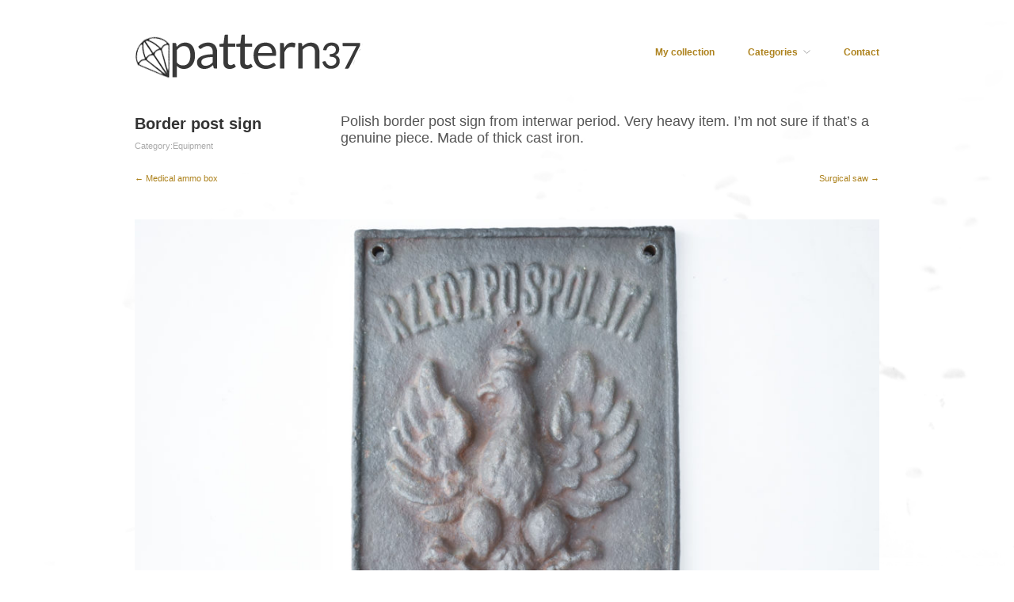

--- FILE ---
content_type: text/html; charset=UTF-8
request_url: https://pattern37.com/border-post-sign/
body_size: 7079
content:
<!DOCTYPE html>
<html lang="en-GB">
<head>
	<meta charset="UTF-8" />
	<meta name="viewport" content="width=device-width, initial-scale=1.0" />
	<link rel="profile" href="http://gmpg.org/xfn/11" />
	<link rel="pingback" href="https://pattern37.com/xmlrpc.php" />
	<title>Border post sign 1918-1938 | pattern37.com</title>
<meta name="generator" content="WordPress 5.6.16" />
<meta name="generator" content="WooCommerce 4.8.3" />
<meta name="template" content="Hatch 0.3.1" />

<!-- All In One SEO Pack 3.7.1[270,315] -->
<meta name="description"  content="Polish border post sign from interwar period. Very heavy item. I&#039;m not sure if that&#039;s a genuine piece. Made of thick cast iron." />

<script type="application/ld+json" class="aioseop-schema">{"@context":"https://schema.org","@graph":[{"@type":"Organization","@id":"https://pattern37.com/#organization","url":"https://pattern37.com/","name":"pattern37.com","sameAs":[],"logo":{"@type":"ImageObject","@id":"https://pattern37.com/#logo","url":"https://pattern37.com/wp-content/uploads/2019/02/cropped-logo_strona-1.png","caption":""},"image":{"@id":"https://pattern37.com/#logo"}},{"@type":"WebSite","@id":"https://pattern37.com/#website","url":"https://pattern37.com/","name":"pattern37.com","publisher":{"@id":"https://pattern37.com/#organization"}},{"@type":"WebPage","@id":"https://pattern37.com/border-post-sign/#webpage","url":"https://pattern37.com/border-post-sign/","inLanguage":"en-GB","name":"Border post sign","isPartOf":{"@id":"https://pattern37.com/#website"},"breadcrumb":{"@id":"https://pattern37.com/border-post-sign/#breadcrumblist"},"description":"Polish border post sign from interwar period. Very heavy item. I'm not sure if that's a genuine piece. Made of thick cast iron.","image":{"@type":"ImageObject","@id":"https://pattern37.com/border-post-sign/#primaryimage","url":"https://pattern37.com/wp-content/uploads/2020/03/DSC_0047.jpg","width":1620,"height":1080},"primaryImageOfPage":{"@id":"https://pattern37.com/border-post-sign/#primaryimage"},"datePublished":"2020-03-17T19:32:25+01:00","dateModified":"2020-03-17T19:32:26+01:00"},{"@type":"Article","@id":"https://pattern37.com/border-post-sign/#article","isPartOf":{"@id":"https://pattern37.com/border-post-sign/#webpage"},"author":{"@id":"https://pattern37.com/author/admin/#author"},"headline":"Border post sign","datePublished":"2020-03-17T19:32:25+01:00","dateModified":"2020-03-17T19:32:26+01:00","commentCount":0,"mainEntityOfPage":{"@id":"https://pattern37.com/border-post-sign/#webpage"},"publisher":{"@id":"https://pattern37.com/#organization"},"articleSection":"Equipment","image":{"@type":"ImageObject","@id":"https://pattern37.com/border-post-sign/#primaryimage","url":"https://pattern37.com/wp-content/uploads/2020/03/DSC_0047.jpg","width":1620,"height":1080}},{"@type":"Person","@id":"https://pattern37.com/author/admin/#author","name":"Piotr","sameAs":[]},{"@type":"BreadcrumbList","@id":"https://pattern37.com/border-post-sign/#breadcrumblist","itemListElement":[{"@type":"ListItem","position":1,"item":{"@type":"WebPage","@id":"https://pattern37.com/","url":"https://pattern37.com/","name":"pattern37.com"}},{"@type":"ListItem","position":2,"item":{"@type":"WebPage","@id":"https://pattern37.com/border-post-sign/","url":"https://pattern37.com/border-post-sign/","name":"Border post sign"}}]}]}</script>
<link rel="canonical" href="https://pattern37.com/border-post-sign/" />
<!-- All In One SEO Pack -->
<link rel='dns-prefetch' href='//s.w.org' />
<link rel="alternate" type="application/rss+xml" title="pattern37.com &raquo; Feed" href="https://pattern37.com/feed/" />
		<!-- This site uses the Google Analytics by ExactMetrics plugin v6.6.0 - Using Analytics tracking - https://www.exactmetrics.com/ -->
							<script src="//www.googletagmanager.com/gtag/js?id=UA-135481288-1"  type="text/javascript" data-cfasync="false"></script>
			<script type="text/javascript" data-cfasync="false">
				var em_version = '6.6.0';
				var em_track_user = true;
				var em_no_track_reason = '';
				
								var disableStr = 'ga-disable-UA-135481288-1';

				/* Function to detect opted out users */
				function __gtagTrackerIsOptedOut() {
					return document.cookie.indexOf( disableStr + '=true' ) > - 1;
				}

				/* Disable tracking if the opt-out cookie exists. */
				if ( __gtagTrackerIsOptedOut() ) {
					window[disableStr] = true;
				}

				/* Opt-out function */
				function __gtagTrackerOptout() {
					document.cookie = disableStr + '=true; expires=Thu, 31 Dec 2099 23:59:59 UTC; path=/';
					window[disableStr] = true;
				}

				if ( 'undefined' === typeof gaOptout ) {
					function gaOptout() {
						__gtagTrackerOptout();
					}
				}
								window.dataLayer = window.dataLayer || [];
				if ( em_track_user ) {
					function __gtagTracker() {
						dataLayer.push( arguments );
					}
					__gtagTracker( 'js', new Date() );
					__gtagTracker( 'set', {
						'developer_id.dNDMyYj' : true,
						                    });
					__gtagTracker( 'config', 'UA-135481288-1', {
						forceSSL:true,					} );
										window.gtag = __gtagTracker;										(
						function () {
							/* https://developers.google.com/analytics/devguides/collection/analyticsjs/ */
							/* ga and __gaTracker compatibility shim. */
							var noopfn = function () {
								return null;
							};
							var noopnullfn = function () {
								return null;
							};
							var Tracker = function () {
								return null;
							};
							var p = Tracker.prototype;
							p.get = noopfn;
							p.set = noopfn;
							p.send = noopfn;
							var __gaTracker = function () {
								var len = arguments.length;
								if ( len === 0 ) {
									return;
								}
								var f = arguments[len - 1];
								if ( typeof f !== 'object' || f === null || typeof f.hitCallback !== 'function' ) {
									if ( 'send' === arguments[0] ) {
										if ( 'event' === arguments[1] ) {
											__gtagTracker( 'event', arguments[3], {
												'event_category': arguments[2],
												'event_label': arguments[4],
												'value': 1
											} );
											return;
										}
										if ( 'undefined' !== typeof ( arguments[1].hitType ) ) {
											var hitDetails = {};
											var gagtag_map = {
												'eventCategory': 'event_category',
												'eventAction': 'event_action',
												'eventLabel': 'event_label',
												'eventValue': 'event_value',
												'nonInteraction': 'non_interaction',
												'timingCategory': 'event_category',
												'timingVar': 'name',
												'timingValue': 'value',
												'timingLabel': 'event_label',
											};
											var gaKey;
											for ( gaKey in gagtag_map ) {
												if ( 'undefined' !== typeof arguments[1][gaKey] ) {
													hitDetails[gagtag_map[gaKey]] = arguments[1][gaKey];
												}
											}
											var action = 'timing' === arguments[1].hitType ? 'timing_complete' : arguments[1].eventAction;
											__gtagTracker( 'event', action, hitDetails );
										}
									}
									return;
								}
								try {
									f.hitCallback();
								} catch ( ex ) {
								}
							};
							__gaTracker.create = function () {
								return new Tracker();
							};
							__gaTracker.getByName = noopnullfn;
							__gaTracker.getAll = function () {
								return [];
							};
							__gaTracker.remove = noopfn;
							__gaTracker.loaded = true;
							window['__gaTracker'] = __gaTracker;
						}
					)();
									} else {
										console.log( "" );
					( function () {
						function __gtagTracker() {
							return null;
						}
						window['__gtagTracker'] = __gtagTracker;
						window['gtag'] = __gtagTracker;
					} )();
									}
			</script>
				<!-- / Google Analytics by ExactMetrics -->
				<script type="text/javascript">
			window._wpemojiSettings = {"baseUrl":"https:\/\/s.w.org\/images\/core\/emoji\/13.0.1\/72x72\/","ext":".png","svgUrl":"https:\/\/s.w.org\/images\/core\/emoji\/13.0.1\/svg\/","svgExt":".svg","source":{"concatemoji":"https:\/\/pattern37.com\/wp-includes\/js\/wp-emoji-release.min.js?ver=5.6.16"}};
			!function(e,a,t){var n,r,o,i=a.createElement("canvas"),p=i.getContext&&i.getContext("2d");function s(e,t){var a=String.fromCharCode;p.clearRect(0,0,i.width,i.height),p.fillText(a.apply(this,e),0,0);e=i.toDataURL();return p.clearRect(0,0,i.width,i.height),p.fillText(a.apply(this,t),0,0),e===i.toDataURL()}function c(e){var t=a.createElement("script");t.src=e,t.defer=t.type="text/javascript",a.getElementsByTagName("head")[0].appendChild(t)}for(o=Array("flag","emoji"),t.supports={everything:!0,everythingExceptFlag:!0},r=0;r<o.length;r++)t.supports[o[r]]=function(e){if(!p||!p.fillText)return!1;switch(p.textBaseline="top",p.font="600 32px Arial",e){case"flag":return s([127987,65039,8205,9895,65039],[127987,65039,8203,9895,65039])?!1:!s([55356,56826,55356,56819],[55356,56826,8203,55356,56819])&&!s([55356,57332,56128,56423,56128,56418,56128,56421,56128,56430,56128,56423,56128,56447],[55356,57332,8203,56128,56423,8203,56128,56418,8203,56128,56421,8203,56128,56430,8203,56128,56423,8203,56128,56447]);case"emoji":return!s([55357,56424,8205,55356,57212],[55357,56424,8203,55356,57212])}return!1}(o[r]),t.supports.everything=t.supports.everything&&t.supports[o[r]],"flag"!==o[r]&&(t.supports.everythingExceptFlag=t.supports.everythingExceptFlag&&t.supports[o[r]]);t.supports.everythingExceptFlag=t.supports.everythingExceptFlag&&!t.supports.flag,t.DOMReady=!1,t.readyCallback=function(){t.DOMReady=!0},t.supports.everything||(n=function(){t.readyCallback()},a.addEventListener?(a.addEventListener("DOMContentLoaded",n,!1),e.addEventListener("load",n,!1)):(e.attachEvent("onload",n),a.attachEvent("onreadystatechange",function(){"complete"===a.readyState&&t.readyCallback()})),(n=t.source||{}).concatemoji?c(n.concatemoji):n.wpemoji&&n.twemoji&&(c(n.twemoji),c(n.wpemoji)))}(window,document,window._wpemojiSettings);
		</script>
		<style type="text/css">
img.wp-smiley,
img.emoji {
	display: inline !important;
	border: none !important;
	box-shadow: none !important;
	height: 1em !important;
	width: 1em !important;
	margin: 0 .07em !important;
	vertical-align: -0.1em !important;
	background: none !important;
	padding: 0 !important;
}
</style>
	<link rel='stylesheet' id='style-css'  href='https://pattern37.com/wp-content/themes/hatch/style.css?ver=0.3.1' type='text/css' media='all' />
<link rel='stylesheet' id='wp-block-library-css'  href='https://pattern37.com/wp-includes/css/dist/block-library/style.min.css?ver=5.6.16' type='text/css' media='all' />
<link rel='stylesheet' id='wc-block-vendors-style-css'  href='https://pattern37.com/wp-content/plugins/woocommerce/packages/woocommerce-blocks/build/vendors-style.css?ver=3.8.1' type='text/css' media='all' />
<link rel='stylesheet' id='wc-block-style-css'  href='https://pattern37.com/wp-content/plugins/woocommerce/packages/woocommerce-blocks/build/style.css?ver=3.8.1' type='text/css' media='all' />
<link rel='stylesheet' id='woocommerce-layout-css'  href='https://pattern37.com/wp-content/plugins/woocommerce/assets/css/woocommerce-layout.css?ver=4.8.3' type='text/css' media='all' />
<link rel='stylesheet' id='woocommerce-smallscreen-css'  href='https://pattern37.com/wp-content/plugins/woocommerce/assets/css/woocommerce-smallscreen.css?ver=4.8.3' type='text/css' media='only screen and (max-width: 768px)' />
<link rel='stylesheet' id='woocommerce-general-css'  href='https://pattern37.com/wp-content/plugins/woocommerce/assets/css/woocommerce.css?ver=4.8.3' type='text/css' media='all' />
<style id='woocommerce-inline-inline-css' type='text/css'>
.woocommerce form .form-row .required { visibility: visible; }
</style>
<link rel='stylesheet' id='wpm-main-css'  href='//pattern37.com/wp-content/plugins/wp-multilang/assets/styles/main.min.css?ver=2.4.1' type='text/css' media='all' />
<link rel='stylesheet' id='exactmetrics-popular-posts-style-css'  href='https://pattern37.com/wp-content/plugins/google-analytics-dashboard-for-wp/assets/css/frontend.min.css?ver=6.6.0' type='text/css' media='all' />
<link rel='stylesheet' id='hatch_fancybox-stylesheet-css'  href='https://pattern37.com/wp-content/themes/hatch/js/fancybox/jquery.fancybox-1.3.4.css?ver=1' type='text/css' media='screen' />
<script type='text/javascript' id='exactmetrics-frontend-script-js-extra'>
/* <![CDATA[ */
var exactmetrics_frontend = {"js_events_tracking":"true","download_extensions":"zip,mp3,mpeg,pdf,docx,pptx,xlsx,rar","inbound_paths":"[{\"path\":\"\\\/go\\\/\",\"label\":\"affiliate\"},{\"path\":\"\\\/recommend\\\/\",\"label\":\"affiliate\"}]","home_url":"https:\/\/pattern37.com","hash_tracking":"false","ua":"UA-135481288-1"};
/* ]]> */
</script>
<script type='text/javascript' src='https://pattern37.com/wp-content/plugins/google-analytics-dashboard-for-wp/assets/js/frontend-gtag.min.js?ver=6.6.0' id='exactmetrics-frontend-script-js'></script>
<script type='text/javascript' src='https://pattern37.com/wp-includes/js/jquery/jquery.min.js?ver=3.5.1' id='jquery-core-js'></script>
<script type='text/javascript' src='https://pattern37.com/wp-includes/js/jquery/jquery-migrate.min.js?ver=3.3.2' id='jquery-migrate-js'></script>
<link rel="https://api.w.org/" href="https://pattern37.com/wp-json/" /><link rel="alternate" type="application/json" href="https://pattern37.com/wp-json/wp/v2/posts/1301" /><link rel="EditURI" type="application/rsd+xml" title="RSD" href="https://pattern37.com/xmlrpc.php?rsd" />
<link rel="wlwmanifest" type="application/wlwmanifest+xml" href="https://pattern37.com/wp-includes/wlwmanifest.xml" /> 
<link rel='shortlink' href='https://pattern37.com/?p=1301' />
		<!-- Custom Logo: hide header text -->
		<style id="custom-logo-css" type="text/css">
			.site-title, .site-description {
				position: absolute;
				clip: rect(1px, 1px, 1px, 1px);
			}
		</style>
		<link rel="alternate" type="application/json+oembed" href="https://pattern37.com/wp-json/oembed/1.0/embed?url=https%3A%2F%2Fpattern37.com%2Fborder-post-sign%2F" />
<link rel="alternate" type="text/xml+oembed" href="https://pattern37.com/wp-json/oembed/1.0/embed?url=https%3A%2F%2Fpattern37.com%2Fborder-post-sign%2F&#038;format=xml" />
<link rel="alternate" hreflang="x-default" href="https://pattern37.com/border-post-sign/"/>
<link rel="alternate" hreflang="en-gb" href="https://pattern37.com/border-post-sign/"/>
<link rel="alternate" hreflang="pl-pl" href="https://pattern37.com/pl/border-post-sign/"/>
<!-- Analytics by WP-Statistics v13.0.4 - https://wp-statistics.com/ -->

	<style type="text/css">

		/* Font size. */
					html { font-size: 16px; }
		
		/* Font family. */
					h1, h2, h3, h4, h5, h6, dl dt, blockquote, blockquote blockquote blockquote, #site-title, #menu-primary li a { font-family: 'Helvetica', serif; }
		
		/* Link color. */
					a, a:visited, .page-template-front .hfeed-more .hentry .entry-title a:hover, .entry-title a, .entry-title a:visited { color: #ad821d; }
			.read-more, .read-more:visited, .pagination a:hover, .comment-navigation a:hover, #respond #submit, .button, a.button, #subscribe #subbutton, .wpcf7-submit, #loginform .button-primary { background-color: #ad821d; }
				a:hover, a:focus { color: #000; }
		.read-more:hover, #respond #submit:hover, .button:hover, a.button:hover, #subscribe #subbutton:hover, .wpcf7-submit:hover, #loginform .button-primary:hover { background-color: #111; }

		/* Custom CSS. */
		
	
	</style>	


<!-- Style settings -->
<style type="text/css" media="all">
</style>
	<noscript><style>.woocommerce-product-gallery{ opacity: 1 !important; }</style></noscript>
	<style type="text/css" id="custom-background-css">
body.custom-background { background-image: url("https://pattern37.com/wp-content/uploads/2019/02/bg-2.png"); background-position: left bottom; background-size: cover; background-repeat: no-repeat; background-attachment: fixed; }
</style>
	<link rel="icon" href="https://pattern37.com/wp-content/uploads/2019/03/cropped-spadochron-22-32x32.jpg" sizes="32x32" />
<link rel="icon" href="https://pattern37.com/wp-content/uploads/2019/03/cropped-spadochron-22-192x192.jpg" sizes="192x192" />
<link rel="apple-touch-icon" href="https://pattern37.com/wp-content/uploads/2019/03/cropped-spadochron-22-180x180.jpg" />
<meta name="msapplication-TileImage" content="https://pattern37.com/wp-content/uploads/2019/03/cropped-spadochron-22-270x270.jpg" />
		<style type="text/css" id="wp-custom-css">
			.single-thumbnail {display:none;}
.post-aside {
    margin-top: 0px;
    float: left !important;
}

.credit {display:none;}

.byline-author, .byline-date {display:none !important;}

#author-bio {
    font-size: 14px;
    line-height: 24px;
}

.singular .loop-nav {

    font-size: 0.9166666666666667em;
    color: #888;
    clear: left;
		margin-top: 10px;
		/*width: 940px !important;*/
		margin-bottom: 10px;

}

.previous {float:right;}
@media only screen and (max-width: 12000px) and (min-width: 768px) {
	
	.singular .loop-nav {
    font-size: 0.9166666666666667em;
    color: #888!important;
    clear: left!important;
    margin-top: 10px!important;
    width: 100% !important;
    margin-bottom: 10px!important;
    display: inline!important;
    position: absolute!important;
    height: 50px !important;
}	
	
	.wp-block-image {
    max-width: 100%;
    margin-bottom: 1em;
    margin-left: 0;
    margin-right: 0;
    padding-top: 60px;
}
	
}

		</style>
		</head>

<body class="wordpress  en_GB parent-theme y2026 m01 d21 h03 wednesday logged-out custom-background custom-header singular singular-post singular-post-1301 theme-hatch woocommerce-no-js language-en">

	
	<div id="container">
		
		<div class="wrap">

				
			<div id="header">
	
					
					<div id="branding">
						
					<a href="https://pattern37.com/" class="custom-logo-link" rel="home"><img width="289" height="63" src="https://pattern37.com/wp-content/uploads/2019/02/cropped-logo_strona-1.png" class="custom-logo" alt="pattern37.com" /></a>											<h1 class="site-title"><a href="https://pattern37.com/" rel="home">pattern37.com</a></h1>
											<h2 class="site-description">Virtual Militaria Collection</h2>
										</div><!-- #branding -->
					
					
	
	<div id="menu-primary" class="menu-container">

		
		<div class="menu"><ul id="menu-primary-items" class=""><li id="menu-item-82" class="menu-item menu-item-type-custom menu-item-object-custom menu-item-home menu-item-82"><a href="http://pattern37.com/">My collection</a></li>
<li id="menu-item-795" class="menu-item menu-item-type-custom menu-item-object-custom menu-item-has-children menu-item-795"><a href="#">Categories</a>
<ul class="sub-menu">
	<li id="menu-item-796" class="menu-item menu-item-type-taxonomy menu-item-object-category current-post-ancestor current-menu-parent current-post-parent menu-item-796"><a href="https://pattern37.com/category/equipment/">Equipment</a></li>
	<li id="menu-item-797" class="menu-item menu-item-type-taxonomy menu-item-object-category menu-item-797"><a href="https://pattern37.com/category/headgear/">Headgear</a></li>
	<li id="menu-item-1118" class="menu-item menu-item-type-taxonomy menu-item-object-category menu-item-1118"><a href="https://pattern37.com/category/medical/">Medical</a></li>
	<li id="menu-item-798" class="menu-item menu-item-type-taxonomy menu-item-object-category menu-item-798"><a href="https://pattern37.com/category/personal-items/">Personal items</a></li>
	<li id="menu-item-799" class="menu-item menu-item-type-taxonomy menu-item-object-category menu-item-799"><a href="https://pattern37.com/category/uniforms/">Uniforms</a></li>
	<li id="menu-item-800" class="menu-item menu-item-type-taxonomy menu-item-object-category menu-item-800"><a href="https://pattern37.com/category/weapons/">Weapons</a></li>
	<li id="menu-item-801" class="menu-item menu-item-type-taxonomy menu-item-object-category menu-item-801"><a href="https://pattern37.com/category/webbing/">Webbing</a></li>
</ul>
</li>
<li id="menu-item-30" class="menu-item menu-item-type-post_type menu-item-object-page menu-item-30"><a href="https://pattern37.com/contact/">Contact</a></li>
</ul></div>
		
	</div><!-- #menu-primary .menu-container -->

	
				
	
						
					
			</div><!-- #header -->
	
				
				
			<div id="main">
	
				
	
	<div id="content">

		
		<div class="hfeed">

			
				
					
					<div id="post-1301" class="hentry post publish post-1 odd author-admin category-equipment">

												
						<div class="post-content">
							
							<img src="https://pattern37.com/wp-content/uploads/2020/03/DSC_0047-640x360.jpg" alt="Border post sign" class="single-thumbnail featured" width="640" height="360" />													
							<div class="post-aside">								
							
								<h1 class="post-title entry-title">Border post sign</h1>
								
								<div class="byline byline-date">Date:<a href="https://pattern37.com/border-post-sign/">17 March 2020</a></div>
								
								<div class="byline byline-author">Author:<a href="https://pattern37.com/author/admin/" title="Posts by Piotr" rel="author">Piotr</a></div>
								
								<div class="byline byline-ategory">Category:<a href="https://pattern37.com/category/equipment/" rel="category tag">Equipment</a></div>
								
								<div class="entry-meta"></div>
														
								<div class="byline byline-edit"></div>
								
								
	
		<div class="loop-nav">
			<div class="previous"><a href="https://pattern37.com/surgical-saw/" rel="prev">Surgical saw &rarr;</a></div>			<div class="next"><a href="https://pattern37.com/medical-ammo-box/" rel="next">&larr; Medical ammo box</a></div>		</div><!-- .loop-nav -->

									
							</div>
						
							<div class="entry-content">
								<!-- 
<p style="font-size:18px">Polish border post sign from interwar period. Very heavy item. I&#8217;m not sure if that&#8217;s a genuine piece. Made of thick cast iron. </p>



<figure class="wp-block-image"><a href="http://pattern37.com/wp-content/uploads/2020/03/DSC_0047.jpg"><img loading="lazy" width="1024" height="683" src="http://pattern37.com/wp-content/uploads/2020/03/DSC_0047-1024x683.jpg" alt="" class="wp-image-1253" srcset="https://pattern37.com/wp-content/uploads/2020/03/DSC_0047-1024x683.jpg 1024w, https://pattern37.com/wp-content/uploads/2020/03/DSC_0047-150x100.jpg 150w, https://pattern37.com/wp-content/uploads/2020/03/DSC_0047-300x200.jpg 300w, https://pattern37.com/wp-content/uploads/2020/03/DSC_0047-768x512.jpg 768w, https://pattern37.com/wp-content/uploads/2020/03/DSC_0047.jpg 1620w" sizes="(max-width: 1024px) 100vw, 1024px" /></a></figure>
 -->
								
<p style="font-size:18px">Polish border post sign from interwar period. Very heavy item. I&#8217;m not sure if that&#8217;s a genuine piece. Made of thick cast iron. </p>



<figure class="wp-block-image"><a href="http://pattern37.com/wp-content/uploads/2020/03/DSC_0047.jpg"><img loading="lazy" width="1024" height="683" src="http://pattern37.com/wp-content/uploads/2020/03/DSC_0047-1024x683.jpg" alt="" class="wp-image-1253" srcset="https://pattern37.com/wp-content/uploads/2020/03/DSC_0047-1024x683.jpg 1024w, https://pattern37.com/wp-content/uploads/2020/03/DSC_0047-150x100.jpg 150w, https://pattern37.com/wp-content/uploads/2020/03/DSC_0047-300x200.jpg 300w, https://pattern37.com/wp-content/uploads/2020/03/DSC_0047-768x512.jpg 768w, https://pattern37.com/wp-content/uploads/2020/03/DSC_0047.jpg 1620w" sizes="(max-width: 1024px) 100vw, 1024px" /></a></figure>
							</div><!-- .entry-content -->

													
						</div><!-- .post-content -->

					</div><!-- .hentry -->

					
					
					
					
				
			
		</div><!-- .hfeed -->

		
		

	</div><!-- #content -->

	
				
				
		</div><!-- #main -->

		
				

		
		<div id="footer">

			
			<div class="footer-content">
			
                
                <p class="copyright">Copyright &#169; 2026 <a href="https://pattern37.com/" rel="home">pattern37.com</a></p>
				<p class="credit">Powered by <a href="http://wordpress.org">WordPress</a> and <a href="http://alienwp.com">Hatch</a></p>

				
			</div>

			
		</div><!-- #footer -->

				
		</div><!-- .wrap -->

	</div><!-- #container -->

		
		<script type="text/javascript">
		(function () {
			var c = document.body.className;
			c = c.replace(/woocommerce-no-js/, 'woocommerce-js');
			document.body.className = c;
		})()
	</script>
	<script type='text/javascript' src='https://pattern37.com/wp-content/plugins/woocommerce/assets/js/jquery-blockui/jquery.blockUI.min.js?ver=2.70' id='jquery-blockui-js'></script>
<script type='text/javascript' id='wc-add-to-cart-js-extra'>
/* <![CDATA[ */
var wc_add_to_cart_params = {"ajax_url":"\/wp-admin\/admin-ajax.php","wc_ajax_url":"\/?wc-ajax=%%endpoint%%","i18n_view_cart":"View basket","cart_url":"https:\/\/pattern37.com\/koszyk\/","is_cart":"","cart_redirect_after_add":"no"};
/* ]]> */
</script>
<script type='text/javascript' src='https://pattern37.com/wp-content/plugins/woocommerce/assets/js/frontend/add-to-cart.min.js?ver=4.8.3' id='wc-add-to-cart-js'></script>
<script type='text/javascript' src='https://pattern37.com/wp-content/plugins/woocommerce/assets/js/js-cookie/js.cookie.min.js?ver=2.1.4' id='js-cookie-js'></script>
<script type='text/javascript' id='woocommerce-js-extra'>
/* <![CDATA[ */
var woocommerce_params = {"ajax_url":"\/wp-admin\/admin-ajax.php","wc_ajax_url":"\/?wc-ajax=%%endpoint%%"};
/* ]]> */
</script>
<script type='text/javascript' src='https://pattern37.com/wp-content/plugins/woocommerce/assets/js/frontend/woocommerce.min.js?ver=4.8.3' id='woocommerce-js'></script>
<script type='text/javascript' id='wc-cart-fragments-js-extra'>
/* <![CDATA[ */
var wc_cart_fragments_params = {"ajax_url":"\/wp-admin\/admin-ajax.php","wc_ajax_url":"\/?wc-ajax=%%endpoint%%","cart_hash_key":"wc_cart_hash_c8fab7e78882cd348f921004916063e0","fragment_name":"wc_fragments_c8fab7e78882cd348f921004916063e0","request_timeout":"5000"};
/* ]]> */
</script>
<script type='text/javascript' src='https://pattern37.com/wp-content/plugins/woocommerce/assets/js/frontend/cart-fragments.min.js?ver=4.8.3' id='wc-cart-fragments-js'></script>
<script type='text/javascript' src='https://pattern37.com/wp-content/themes/hatch/js/fancybox/jquery.fancybox-1.3.4.pack.js?ver=1.0' id='hatch_fancybox-js'></script>
<script type='text/javascript' src='https://pattern37.com/wp-content/themes/hatch/js/jquery.fitvids.js?ver=1.0' id='hatch_fitvids-js'></script>
<script type='text/javascript' src='https://pattern37.com/wp-content/themes/hatch/js/footer-scripts.js?ver=1.0' id='hatch_footer-scripts-js'></script>
<script type='text/javascript' src='https://pattern37.com/wp-content/themes/hatch/library/js/drop-downs.min.js?ver=20130805' id='drop-downs-js'></script>
<script type='text/javascript' src='https://pattern37.com/wp-includes/js/wp-embed.min.js?ver=5.6.16' id='wp-embed-js'></script>

</body>
</html>